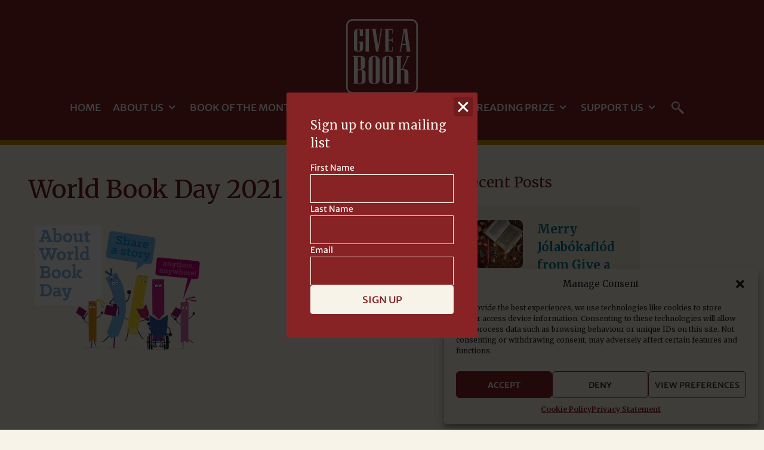

--- FILE ---
content_type: text/html; charset=UTF-8
request_url: https://giveabook.org.uk/2021/02/26/world-book-day-2021/all-about-world-book-day-mobile/
body_size: 16218
content:
<!doctype html>
<html lang="en-GB">
<head>
	<meta charset="UTF-8">
	<meta name="viewport" content="width=device-width, initial-scale=1">
	<meta name="theme-color" content="#A4292C">
  <link rel="profile" href="http://gmpg.org/xfn/11">
  <link rel="shortcut icon" href="https://giveabook.org.uk/wp-content/themes/give-a-book/assets/favicons/favicon.ico" />
  <link rel="apple-touch-icon" sizes="76x76" href="https://giveabook.org.uk/wp-content/themes/give-a-book/assets/favicons/76.png">
  <link rel="apple-touch-icon" sizes="120x120" href="https://giveabook.org.uk/wp-content/themes/give-a-book/assets/favicons/120.png">
  <link rel="apple-touch-icon" sizes="152x152" href="https://giveabook.org.uk/wp-content/themes/give-a-book/assets/favicons/152.png">

	<meta name='robots' content='index, follow, max-image-preview:large, max-snippet:-1, max-video-preview:-1' />
	<style>img:is([sizes="auto" i], [sizes^="auto," i]) { contain-intrinsic-size: 3000px 1500px }</style>
	
	<!-- This site is optimized with the Yoast SEO plugin v26.8 - https://yoast.com/product/yoast-seo-wordpress/ -->
	<title>World Book Day 2021 &#8226; Give a Book</title>
	<link rel="canonical" href="https://giveabook.org.uk/2021/02/26/world-book-day-2021/all-about-world-book-day-mobile/" />
	<meta property="og:locale" content="en_GB" />
	<meta property="og:type" content="article" />
	<meta property="og:title" content="World Book Day 2021 &#8226; Give a Book" />
	<meta property="og:url" content="https://giveabook.org.uk/2021/02/26/world-book-day-2021/all-about-world-book-day-mobile/" />
	<meta property="og:site_name" content="Give a Book" />
	<meta property="article:publisher" content="https://www.facebook.com/giveabook/?ref=aymt_homepage_panel&amp;amp%3bamp%3bamp%3bamp%3beid=ARAidP_EDJALM3rZUf1iyjEbij6tv9FbFDUpDOdV40gK_8NrDbXsjowPazj63WQ_zUum9kweIq3EaksB" />
	<meta property="article:modified_time" content="2021-02-26T11:54:56+00:00" />
	<meta property="og:image" content="https://giveabook.org.uk/2021/02/26/world-book-day-2021/all-about-world-book-day-mobile" />
	<meta property="og:image:width" content="960" />
	<meta property="og:image:height" content="768" />
	<meta property="og:image:type" content="image/png" />
	<meta name="twitter:card" content="summary_large_image" />
	<meta name="twitter:site" content="@giveabookorg" />
	<script type="application/ld+json" class="yoast-schema-graph">{"@context":"https://schema.org","@graph":[{"@type":"WebPage","@id":"https://giveabook.org.uk/2021/02/26/world-book-day-2021/all-about-world-book-day-mobile/","url":"https://giveabook.org.uk/2021/02/26/world-book-day-2021/all-about-world-book-day-mobile/","name":"World Book Day 2021 &#8226; Give a Book","isPartOf":{"@id":"https://giveabook.org.uk/#website"},"primaryImageOfPage":{"@id":"https://giveabook.org.uk/2021/02/26/world-book-day-2021/all-about-world-book-day-mobile/#primaryimage"},"image":{"@id":"https://giveabook.org.uk/2021/02/26/world-book-day-2021/all-about-world-book-day-mobile/#primaryimage"},"thumbnailUrl":"https://i0.wp.com/giveabook.org.uk/wp-content/uploads/2021/02/all-about-world-book-day-mobile.png?fit=960%2C768&ssl=1","datePublished":"2021-02-26T11:54:42+00:00","dateModified":"2021-02-26T11:54:56+00:00","breadcrumb":{"@id":"https://giveabook.org.uk/2021/02/26/world-book-day-2021/all-about-world-book-day-mobile/#breadcrumb"},"inLanguage":"en-GB","potentialAction":[{"@type":"ReadAction","target":["https://giveabook.org.uk/2021/02/26/world-book-day-2021/all-about-world-book-day-mobile/"]}]},{"@type":"ImageObject","inLanguage":"en-GB","@id":"https://giveabook.org.uk/2021/02/26/world-book-day-2021/all-about-world-book-day-mobile/#primaryimage","url":"https://i0.wp.com/giveabook.org.uk/wp-content/uploads/2021/02/all-about-world-book-day-mobile.png?fit=960%2C768&ssl=1","contentUrl":"https://i0.wp.com/giveabook.org.uk/wp-content/uploads/2021/02/all-about-world-book-day-mobile.png?fit=960%2C768&ssl=1"},{"@type":"BreadcrumbList","@id":"https://giveabook.org.uk/2021/02/26/world-book-day-2021/all-about-world-book-day-mobile/#breadcrumb","itemListElement":[{"@type":"ListItem","position":1,"name":"Home","item":"https://giveabook.org.uk/"},{"@type":"ListItem","position":2,"name":"World Book Day 2021","item":"https://giveabook.org.uk/2021/02/26/world-book-day-2021/"},{"@type":"ListItem","position":3,"name":"World Book Day 2021"}]},{"@type":"WebSite","@id":"https://giveabook.org.uk/#website","url":"https://giveabook.org.uk/","name":"Give a Book","description":"Because Reading Matters","publisher":{"@id":"https://giveabook.org.uk/#organization"},"potentialAction":[{"@type":"SearchAction","target":{"@type":"EntryPoint","urlTemplate":"https://giveabook.org.uk/?s={search_term_string}"},"query-input":{"@type":"PropertyValueSpecification","valueRequired":true,"valueName":"search_term_string"}}],"inLanguage":"en-GB"},{"@type":"Organization","@id":"https://giveabook.org.uk/#organization","name":"Give a Book","url":"https://giveabook.org.uk/","logo":{"@type":"ImageObject","inLanguage":"en-GB","@id":"https://giveabook.org.uk/#/schema/logo/image/","url":"https://i0.wp.com/giveabook.org.uk/wp-content/uploads/2019/05/GAB-logo.jpeg?fit=142%2C150&ssl=1","contentUrl":"https://i0.wp.com/giveabook.org.uk/wp-content/uploads/2019/05/GAB-logo.jpeg?fit=142%2C150&ssl=1","width":142,"height":150,"caption":"Give a Book"},"image":{"@id":"https://giveabook.org.uk/#/schema/logo/image/"},"sameAs":["https://www.facebook.com/giveabook/?ref=aymt_homepage_panel&amp;amp;amp;amp;eid=ARAidP_EDJALM3rZUf1iyjEbij6tv9FbFDUpDOdV40gK_8NrDbXsjowPazj63WQ_zUum9kweIq3EaksB","https://x.com/giveabookorg","https://www.instagram.com/giveabookorg/"]}]}</script>
	<!-- / Yoast SEO plugin. -->


<link rel='dns-prefetch' href='//stats.wp.com' />
<link rel='preconnect' href='//i0.wp.com' />
<link rel='preconnect' href='//c0.wp.com' />
<link rel="alternate" type="application/rss+xml" title="Give a Book &raquo; World Book Day 2021 Comments Feed" href="https://giveabook.org.uk/2021/02/26/world-book-day-2021/all-about-world-book-day-mobile/feed/" />
<script type="text/javascript">
/* <![CDATA[ */
window._wpemojiSettings = {"baseUrl":"https:\/\/s.w.org\/images\/core\/emoji\/16.0.1\/72x72\/","ext":".png","svgUrl":"https:\/\/s.w.org\/images\/core\/emoji\/16.0.1\/svg\/","svgExt":".svg","source":{"concatemoji":"https:\/\/giveabook.org.uk\/wp-includes\/js\/wp-emoji-release.min.js?ver=6.8.3"}};
/*! This file is auto-generated */
!function(s,n){var o,i,e;function c(e){try{var t={supportTests:e,timestamp:(new Date).valueOf()};sessionStorage.setItem(o,JSON.stringify(t))}catch(e){}}function p(e,t,n){e.clearRect(0,0,e.canvas.width,e.canvas.height),e.fillText(t,0,0);var t=new Uint32Array(e.getImageData(0,0,e.canvas.width,e.canvas.height).data),a=(e.clearRect(0,0,e.canvas.width,e.canvas.height),e.fillText(n,0,0),new Uint32Array(e.getImageData(0,0,e.canvas.width,e.canvas.height).data));return t.every(function(e,t){return e===a[t]})}function u(e,t){e.clearRect(0,0,e.canvas.width,e.canvas.height),e.fillText(t,0,0);for(var n=e.getImageData(16,16,1,1),a=0;a<n.data.length;a++)if(0!==n.data[a])return!1;return!0}function f(e,t,n,a){switch(t){case"flag":return n(e,"\ud83c\udff3\ufe0f\u200d\u26a7\ufe0f","\ud83c\udff3\ufe0f\u200b\u26a7\ufe0f")?!1:!n(e,"\ud83c\udde8\ud83c\uddf6","\ud83c\udde8\u200b\ud83c\uddf6")&&!n(e,"\ud83c\udff4\udb40\udc67\udb40\udc62\udb40\udc65\udb40\udc6e\udb40\udc67\udb40\udc7f","\ud83c\udff4\u200b\udb40\udc67\u200b\udb40\udc62\u200b\udb40\udc65\u200b\udb40\udc6e\u200b\udb40\udc67\u200b\udb40\udc7f");case"emoji":return!a(e,"\ud83e\udedf")}return!1}function g(e,t,n,a){var r="undefined"!=typeof WorkerGlobalScope&&self instanceof WorkerGlobalScope?new OffscreenCanvas(300,150):s.createElement("canvas"),o=r.getContext("2d",{willReadFrequently:!0}),i=(o.textBaseline="top",o.font="600 32px Arial",{});return e.forEach(function(e){i[e]=t(o,e,n,a)}),i}function t(e){var t=s.createElement("script");t.src=e,t.defer=!0,s.head.appendChild(t)}"undefined"!=typeof Promise&&(o="wpEmojiSettingsSupports",i=["flag","emoji"],n.supports={everything:!0,everythingExceptFlag:!0},e=new Promise(function(e){s.addEventListener("DOMContentLoaded",e,{once:!0})}),new Promise(function(t){var n=function(){try{var e=JSON.parse(sessionStorage.getItem(o));if("object"==typeof e&&"number"==typeof e.timestamp&&(new Date).valueOf()<e.timestamp+604800&&"object"==typeof e.supportTests)return e.supportTests}catch(e){}return null}();if(!n){if("undefined"!=typeof Worker&&"undefined"!=typeof OffscreenCanvas&&"undefined"!=typeof URL&&URL.createObjectURL&&"undefined"!=typeof Blob)try{var e="postMessage("+g.toString()+"("+[JSON.stringify(i),f.toString(),p.toString(),u.toString()].join(",")+"));",a=new Blob([e],{type:"text/javascript"}),r=new Worker(URL.createObjectURL(a),{name:"wpTestEmojiSupports"});return void(r.onmessage=function(e){c(n=e.data),r.terminate(),t(n)})}catch(e){}c(n=g(i,f,p,u))}t(n)}).then(function(e){for(var t in e)n.supports[t]=e[t],n.supports.everything=n.supports.everything&&n.supports[t],"flag"!==t&&(n.supports.everythingExceptFlag=n.supports.everythingExceptFlag&&n.supports[t]);n.supports.everythingExceptFlag=n.supports.everythingExceptFlag&&!n.supports.flag,n.DOMReady=!1,n.readyCallback=function(){n.DOMReady=!0}}).then(function(){return e}).then(function(){var e;n.supports.everything||(n.readyCallback(),(e=n.source||{}).concatemoji?t(e.concatemoji):e.wpemoji&&e.twemoji&&(t(e.twemoji),t(e.wpemoji)))}))}((window,document),window._wpemojiSettings);
/* ]]> */
</script>
<style id='wp-emoji-styles-inline-css' type='text/css'>

	img.wp-smiley, img.emoji {
		display: inline !important;
		border: none !important;
		box-shadow: none !important;
		height: 1em !important;
		width: 1em !important;
		margin: 0 0.07em !important;
		vertical-align: -0.1em !important;
		background: none !important;
		padding: 0 !important;
	}
</style>
<link rel='stylesheet' id='wp-block-library-css' href='https://c0.wp.com/c/6.8.3/wp-includes/css/dist/block-library/style.min.css' type='text/css' media='all' />
<style id='classic-theme-styles-inline-css' type='text/css'>
/*! This file is auto-generated */
.wp-block-button__link{color:#fff;background-color:#32373c;border-radius:9999px;box-shadow:none;text-decoration:none;padding:calc(.667em + 2px) calc(1.333em + 2px);font-size:1.125em}.wp-block-file__button{background:#32373c;color:#fff;text-decoration:none}
</style>
<link rel='stylesheet' id='mediaelement-css' href='https://c0.wp.com/c/6.8.3/wp-includes/js/mediaelement/mediaelementplayer-legacy.min.css' type='text/css' media='all' />
<link rel='stylesheet' id='wp-mediaelement-css' href='https://c0.wp.com/c/6.8.3/wp-includes/js/mediaelement/wp-mediaelement.min.css' type='text/css' media='all' />
<style id='jetpack-sharing-buttons-style-inline-css' type='text/css'>
.jetpack-sharing-buttons__services-list{display:flex;flex-direction:row;flex-wrap:wrap;gap:0;list-style-type:none;margin:5px;padding:0}.jetpack-sharing-buttons__services-list.has-small-icon-size{font-size:12px}.jetpack-sharing-buttons__services-list.has-normal-icon-size{font-size:16px}.jetpack-sharing-buttons__services-list.has-large-icon-size{font-size:24px}.jetpack-sharing-buttons__services-list.has-huge-icon-size{font-size:36px}@media print{.jetpack-sharing-buttons__services-list{display:none!important}}.editor-styles-wrapper .wp-block-jetpack-sharing-buttons{gap:0;padding-inline-start:0}ul.jetpack-sharing-buttons__services-list.has-background{padding:1.25em 2.375em}
</style>
<style id='global-styles-inline-css' type='text/css'>
:root{--wp--preset--aspect-ratio--square: 1;--wp--preset--aspect-ratio--4-3: 4/3;--wp--preset--aspect-ratio--3-4: 3/4;--wp--preset--aspect-ratio--3-2: 3/2;--wp--preset--aspect-ratio--2-3: 2/3;--wp--preset--aspect-ratio--16-9: 16/9;--wp--preset--aspect-ratio--9-16: 9/16;--wp--preset--color--black: #000000;--wp--preset--color--cyan-bluish-gray: #abb8c3;--wp--preset--color--white: #ffffff;--wp--preset--color--pale-pink: #f78da7;--wp--preset--color--vivid-red: #cf2e2e;--wp--preset--color--luminous-vivid-orange: #ff6900;--wp--preset--color--luminous-vivid-amber: #fcb900;--wp--preset--color--light-green-cyan: #7bdcb5;--wp--preset--color--vivid-green-cyan: #00d084;--wp--preset--color--pale-cyan-blue: #8ed1fc;--wp--preset--color--vivid-cyan-blue: #0693e3;--wp--preset--color--vivid-purple: #9b51e0;--wp--preset--gradient--vivid-cyan-blue-to-vivid-purple: linear-gradient(135deg,rgba(6,147,227,1) 0%,rgb(155,81,224) 100%);--wp--preset--gradient--light-green-cyan-to-vivid-green-cyan: linear-gradient(135deg,rgb(122,220,180) 0%,rgb(0,208,130) 100%);--wp--preset--gradient--luminous-vivid-amber-to-luminous-vivid-orange: linear-gradient(135deg,rgba(252,185,0,1) 0%,rgba(255,105,0,1) 100%);--wp--preset--gradient--luminous-vivid-orange-to-vivid-red: linear-gradient(135deg,rgba(255,105,0,1) 0%,rgb(207,46,46) 100%);--wp--preset--gradient--very-light-gray-to-cyan-bluish-gray: linear-gradient(135deg,rgb(238,238,238) 0%,rgb(169,184,195) 100%);--wp--preset--gradient--cool-to-warm-spectrum: linear-gradient(135deg,rgb(74,234,220) 0%,rgb(151,120,209) 20%,rgb(207,42,186) 40%,rgb(238,44,130) 60%,rgb(251,105,98) 80%,rgb(254,248,76) 100%);--wp--preset--gradient--blush-light-purple: linear-gradient(135deg,rgb(255,206,236) 0%,rgb(152,150,240) 100%);--wp--preset--gradient--blush-bordeaux: linear-gradient(135deg,rgb(254,205,165) 0%,rgb(254,45,45) 50%,rgb(107,0,62) 100%);--wp--preset--gradient--luminous-dusk: linear-gradient(135deg,rgb(255,203,112) 0%,rgb(199,81,192) 50%,rgb(65,88,208) 100%);--wp--preset--gradient--pale-ocean: linear-gradient(135deg,rgb(255,245,203) 0%,rgb(182,227,212) 50%,rgb(51,167,181) 100%);--wp--preset--gradient--electric-grass: linear-gradient(135deg,rgb(202,248,128) 0%,rgb(113,206,126) 100%);--wp--preset--gradient--midnight: linear-gradient(135deg,rgb(2,3,129) 0%,rgb(40,116,252) 100%);--wp--preset--font-size--small: 13px;--wp--preset--font-size--medium: 20px;--wp--preset--font-size--large: 36px;--wp--preset--font-size--x-large: 42px;--wp--preset--spacing--20: 0.44rem;--wp--preset--spacing--30: 0.67rem;--wp--preset--spacing--40: 1rem;--wp--preset--spacing--50: 1.5rem;--wp--preset--spacing--60: 2.25rem;--wp--preset--spacing--70: 3.38rem;--wp--preset--spacing--80: 5.06rem;--wp--preset--shadow--natural: 6px 6px 9px rgba(0, 0, 0, 0.2);--wp--preset--shadow--deep: 12px 12px 50px rgba(0, 0, 0, 0.4);--wp--preset--shadow--sharp: 6px 6px 0px rgba(0, 0, 0, 0.2);--wp--preset--shadow--outlined: 6px 6px 0px -3px rgba(255, 255, 255, 1), 6px 6px rgba(0, 0, 0, 1);--wp--preset--shadow--crisp: 6px 6px 0px rgba(0, 0, 0, 1);}:where(.is-layout-flex){gap: 0.5em;}:where(.is-layout-grid){gap: 0.5em;}body .is-layout-flex{display: flex;}.is-layout-flex{flex-wrap: wrap;align-items: center;}.is-layout-flex > :is(*, div){margin: 0;}body .is-layout-grid{display: grid;}.is-layout-grid > :is(*, div){margin: 0;}:where(.wp-block-columns.is-layout-flex){gap: 2em;}:where(.wp-block-columns.is-layout-grid){gap: 2em;}:where(.wp-block-post-template.is-layout-flex){gap: 1.25em;}:where(.wp-block-post-template.is-layout-grid){gap: 1.25em;}.has-black-color{color: var(--wp--preset--color--black) !important;}.has-cyan-bluish-gray-color{color: var(--wp--preset--color--cyan-bluish-gray) !important;}.has-white-color{color: var(--wp--preset--color--white) !important;}.has-pale-pink-color{color: var(--wp--preset--color--pale-pink) !important;}.has-vivid-red-color{color: var(--wp--preset--color--vivid-red) !important;}.has-luminous-vivid-orange-color{color: var(--wp--preset--color--luminous-vivid-orange) !important;}.has-luminous-vivid-amber-color{color: var(--wp--preset--color--luminous-vivid-amber) !important;}.has-light-green-cyan-color{color: var(--wp--preset--color--light-green-cyan) !important;}.has-vivid-green-cyan-color{color: var(--wp--preset--color--vivid-green-cyan) !important;}.has-pale-cyan-blue-color{color: var(--wp--preset--color--pale-cyan-blue) !important;}.has-vivid-cyan-blue-color{color: var(--wp--preset--color--vivid-cyan-blue) !important;}.has-vivid-purple-color{color: var(--wp--preset--color--vivid-purple) !important;}.has-black-background-color{background-color: var(--wp--preset--color--black) !important;}.has-cyan-bluish-gray-background-color{background-color: var(--wp--preset--color--cyan-bluish-gray) !important;}.has-white-background-color{background-color: var(--wp--preset--color--white) !important;}.has-pale-pink-background-color{background-color: var(--wp--preset--color--pale-pink) !important;}.has-vivid-red-background-color{background-color: var(--wp--preset--color--vivid-red) !important;}.has-luminous-vivid-orange-background-color{background-color: var(--wp--preset--color--luminous-vivid-orange) !important;}.has-luminous-vivid-amber-background-color{background-color: var(--wp--preset--color--luminous-vivid-amber) !important;}.has-light-green-cyan-background-color{background-color: var(--wp--preset--color--light-green-cyan) !important;}.has-vivid-green-cyan-background-color{background-color: var(--wp--preset--color--vivid-green-cyan) !important;}.has-pale-cyan-blue-background-color{background-color: var(--wp--preset--color--pale-cyan-blue) !important;}.has-vivid-cyan-blue-background-color{background-color: var(--wp--preset--color--vivid-cyan-blue) !important;}.has-vivid-purple-background-color{background-color: var(--wp--preset--color--vivid-purple) !important;}.has-black-border-color{border-color: var(--wp--preset--color--black) !important;}.has-cyan-bluish-gray-border-color{border-color: var(--wp--preset--color--cyan-bluish-gray) !important;}.has-white-border-color{border-color: var(--wp--preset--color--white) !important;}.has-pale-pink-border-color{border-color: var(--wp--preset--color--pale-pink) !important;}.has-vivid-red-border-color{border-color: var(--wp--preset--color--vivid-red) !important;}.has-luminous-vivid-orange-border-color{border-color: var(--wp--preset--color--luminous-vivid-orange) !important;}.has-luminous-vivid-amber-border-color{border-color: var(--wp--preset--color--luminous-vivid-amber) !important;}.has-light-green-cyan-border-color{border-color: var(--wp--preset--color--light-green-cyan) !important;}.has-vivid-green-cyan-border-color{border-color: var(--wp--preset--color--vivid-green-cyan) !important;}.has-pale-cyan-blue-border-color{border-color: var(--wp--preset--color--pale-cyan-blue) !important;}.has-vivid-cyan-blue-border-color{border-color: var(--wp--preset--color--vivid-cyan-blue) !important;}.has-vivid-purple-border-color{border-color: var(--wp--preset--color--vivid-purple) !important;}.has-vivid-cyan-blue-to-vivid-purple-gradient-background{background: var(--wp--preset--gradient--vivid-cyan-blue-to-vivid-purple) !important;}.has-light-green-cyan-to-vivid-green-cyan-gradient-background{background: var(--wp--preset--gradient--light-green-cyan-to-vivid-green-cyan) !important;}.has-luminous-vivid-amber-to-luminous-vivid-orange-gradient-background{background: var(--wp--preset--gradient--luminous-vivid-amber-to-luminous-vivid-orange) !important;}.has-luminous-vivid-orange-to-vivid-red-gradient-background{background: var(--wp--preset--gradient--luminous-vivid-orange-to-vivid-red) !important;}.has-very-light-gray-to-cyan-bluish-gray-gradient-background{background: var(--wp--preset--gradient--very-light-gray-to-cyan-bluish-gray) !important;}.has-cool-to-warm-spectrum-gradient-background{background: var(--wp--preset--gradient--cool-to-warm-spectrum) !important;}.has-blush-light-purple-gradient-background{background: var(--wp--preset--gradient--blush-light-purple) !important;}.has-blush-bordeaux-gradient-background{background: var(--wp--preset--gradient--blush-bordeaux) !important;}.has-luminous-dusk-gradient-background{background: var(--wp--preset--gradient--luminous-dusk) !important;}.has-pale-ocean-gradient-background{background: var(--wp--preset--gradient--pale-ocean) !important;}.has-electric-grass-gradient-background{background: var(--wp--preset--gradient--electric-grass) !important;}.has-midnight-gradient-background{background: var(--wp--preset--gradient--midnight) !important;}.has-small-font-size{font-size: var(--wp--preset--font-size--small) !important;}.has-medium-font-size{font-size: var(--wp--preset--font-size--medium) !important;}.has-large-font-size{font-size: var(--wp--preset--font-size--large) !important;}.has-x-large-font-size{font-size: var(--wp--preset--font-size--x-large) !important;}
:where(.wp-block-post-template.is-layout-flex){gap: 1.25em;}:where(.wp-block-post-template.is-layout-grid){gap: 1.25em;}
:where(.wp-block-columns.is-layout-flex){gap: 2em;}:where(.wp-block-columns.is-layout-grid){gap: 2em;}
:root :where(.wp-block-pullquote){font-size: 1.5em;line-height: 1.6;}
</style>
<link rel='stylesheet' id='cmplz-general-css' href='https://giveabook.org.uk/wp-content/plugins/complianz-gdpr/assets/css/cookieblocker.min.css?ver=1745401681' type='text/css' media='all' />
<link rel='stylesheet' id='give-a-book-style-css' href='https://giveabook.org.uk/wp-content/themes/give-a-book/style.css?ver=1.1.2' type='text/css' media='all' />
<link rel='stylesheet' id='dflip-style-css' href='https://giveabook.org.uk/wp-content/plugins/3d-flipbook-dflip-lite/assets/css/dflip.min.css?ver=2.4.20' type='text/css' media='all' />
<script type="text/javascript" src="https://c0.wp.com/c/6.8.3/wp-includes/js/jquery/jquery.min.js" id="jquery-core-js"></script>
<script type="text/javascript" src="https://c0.wp.com/c/6.8.3/wp-includes/js/jquery/jquery-migrate.min.js" id="jquery-migrate-js"></script>
<script type="text/javascript" src="https://giveabook.org.uk/wp-content/themes/give-a-book/scripts/main.js?ver=6.8.3" id="main_script-js"></script>
<script type="text/javascript" src="https://giveabook.org.uk/wp-content/themes/give-a-book/scripts/js-cookie.js?ver=6.8.3" id="cookie_script-js"></script>
<link rel="https://api.w.org/" href="https://giveabook.org.uk/wp-json/" /><link rel="alternate" title="JSON" type="application/json" href="https://giveabook.org.uk/wp-json/wp/v2/media/7647" /><link rel="EditURI" type="application/rsd+xml" title="RSD" href="https://giveabook.org.uk/xmlrpc.php?rsd" />
<meta name="generator" content="WordPress 6.8.3" />
<link rel='shortlink' href='https://giveabook.org.uk/?p=7647' />
<link rel="alternate" title="oEmbed (JSON)" type="application/json+oembed" href="https://giveabook.org.uk/wp-json/oembed/1.0/embed?url=https%3A%2F%2Fgiveabook.org.uk%2F2021%2F02%2F26%2Fworld-book-day-2021%2Fall-about-world-book-day-mobile%2F" />
<link rel="alternate" title="oEmbed (XML)" type="text/xml+oembed" href="https://giveabook.org.uk/wp-json/oembed/1.0/embed?url=https%3A%2F%2Fgiveabook.org.uk%2F2021%2F02%2F26%2Fworld-book-day-2021%2Fall-about-world-book-day-mobile%2F&#038;format=xml" />

		<!-- GA Google Analytics @ https://m0n.co/ga -->
		<script type="text/plain" data-service="google-analytics" data-category="statistics" async data-cmplz-src="https://www.googletagmanager.com/gtag/js?id=G-RNYEQJ0ELV"></script>
		<script>
			window.dataLayer = window.dataLayer || [];
			function gtag(){dataLayer.push(arguments);}
			gtag('js', new Date());
			gtag('config', 'G-RNYEQJ0ELV');
		</script>

		<style>img#wpstats{display:none}</style>
					<style>.cmplz-hidden {
					display: none !important;
				}</style><link rel="icon" href="https://i0.wp.com/giveabook.org.uk/wp-content/uploads/2023/02/cropped-GAB-Logo-Square-round-corners.png?fit=32%2C32&#038;ssl=1" sizes="32x32" />
<link rel="icon" href="https://i0.wp.com/giveabook.org.uk/wp-content/uploads/2023/02/cropped-GAB-Logo-Square-round-corners.png?fit=192%2C192&#038;ssl=1" sizes="192x192" />
<link rel="apple-touch-icon" href="https://i0.wp.com/giveabook.org.uk/wp-content/uploads/2023/02/cropped-GAB-Logo-Square-round-corners.png?fit=180%2C180&#038;ssl=1" />
<meta name="msapplication-TileImage" content="https://i0.wp.com/giveabook.org.uk/wp-content/uploads/2023/02/cropped-GAB-Logo-Square-round-corners.png?fit=270%2C270&#038;ssl=1" />
</head>

<body data-cmplz=1 class="attachment wp-singular attachment-template-default single single-attachment postid-7647 attachmentid-7647 attachment-png wp-theme-give-a-book modula-best-grid-gallery">
	<script>!function(e,t){if(!e.getElementById(t)){var c=e.createElement("script");c.id=t,c.src="https://static.beaconproducts.co.uk/js-sdk/production/beaconcrm.min.js",e.getElementsByTagName("head")[0].appendChild(c)}}(document,"beacon-js-sdk")</script> 
	<header class="header">
		<a class="header__logo" href="https://giveabook.org.uk/" rel="home">
			<svg version="1.1" id="Layer_1" xmlns="http://www.w3.org/2000/svg" xmlns:xlink="http://www.w3.org/1999/xlink" x="0px" y="0px" viewBox="0 0 90 94" style="enable-background:new 0 0 90 94;" xml:space="preserve">
	<g>
		<polygon class="gab-logo" points="58.3,35.4 57.7,35.4 57.7,39.7 53.2,39.7 53.2,27.1 57.7,27.1 57.7,29.6 58.3,29.6 58.3,23.3
			57.7,23.3 57.7,25.8 53.2,25.8 53.2,13.7 57.7,13.7 57.7,18 58.3,18 58.3,12.5 48.1,12.5 48.1,13.1 49.2,13.1 49.2,40.3 48.1,40.3
			48.1,40.9 58.3,40.9 	"/>
		<path class="gab-logo" d="M11.3,40.3c0.9,0.6,2.2,0.9,4.1,0.9c3.8,0,5.7-1.6,5.7-4.7v-8.1h-5.8v1.3h1.7v8.8c0,1.4-0.5,2.1-1.6,2.1
			c-1,0-1.5-0.7-1.5-2.1V15c0-1.5,0.6-2.2,1.7-2.2c1,0,1.5,0.7,1.5,2.2v6.1H21v-8.6h-0.7v1.8c-1.2-1.3-2.7-2-4.5-2
			c-4.1,0-6.1,1.7-6.1,5.2v19.1C9.7,38.3,10.2,39.5,11.3,40.3z"/>
		<polygon class="gab-logo" points="29.5,40.3 28.5,40.3 28.5,13.1 29.5,13.1 29.5,12.5 23.4,12.5 23.4,13.1 24.4,13.1 24.4,40.3
			23.4,40.3 23.4,40.9 29.5,40.9 	"/>
		<polygon class="gab-logo" points="45.8,12.5 42.5,12.5 42.5,13.1 43.5,13.1 40.2,34 37,13.1 38,13.1 38,12.5 32,12.5 32,13.1 32.9,13.1
			37.5,40.9 40.3,40.9 44.8,13.1 45.8,13.1 	"/>
		<path class="gab-logo" d="M80.5,40.3l-4.1-27.2h1.1v-0.6h-6.3v0.6h1l-4.7,27.2h-0.9v0.6h3.2v-0.6h-1l1.4-7.9h5l1,7.9h-0.9v0.6h6.1v-0.6
			H80.5z M70.4,31.3l2.5-15.5L75,31.3H70.4z"/>
		<path class="gab-logo" d="M21.3,64c-0.7-0.2-1.1-0.3-1.1-0.4c0,0,0.2-0.1,0.7-0.3c0.6-0.3,1.1-0.7,1.7-1.2c0.4-0.4,0.7-1,0.9-1.7
			c0.1-0.3,0.1-0.6,0.1-1V51c0-1.3-0.5-2.4-1.4-3.3c-0.8-0.8-1.9-1.2-3.2-1.2H8.5v0.8h1.2v33.3H8.5v0.8h10.8c2,0,3.5-0.6,4.3-1.7
			c0.6-0.8,0.8-1.9,0.8-3.4v-7.8c0-1.4-0.4-2.5-1.1-3.3C22.8,64.7,22.1,64.3,21.3,64z M14.7,47.3h2.1c0.8,0,1.3,0.1,1.4,0.4
			c0.2,0.2,0.2,0.8,0.2,1.7v12.3c0,0.7-0.1,1.1-0.2,1.3c-0.2,0.3-0.5,0.4-1,0.4h-2.6V47.3z M19.5,78.5c0,0.7-0.2,1.3-0.7,1.7
			c-0.3,0.3-0.8,0.4-1.4,0.4h-2.7V64.3h3.1c0.5,0,0.8,0.1,1.1,0.2c0.4,0.3,0.6,0.8,0.6,1.6V78.5z"/>
		<path class="gab-logo" d="M75.8,47.3H77l-7,15.8h-1.3V47.3h1.2v-0.8h-7.4v0.8h1.2v33.3h-1.2v0.8h6.2V63.9h2c0.8,0,1.4,0.2,1.8,0.5
			s0.6,1.4,0.6,3v13.9h6.2v-0.8h-1.2V67.8c0-1.5-0.3-2.6-0.9-3.2c-0.9-1-2.2-1.4-4-1.4h-2l7.1-15.8h1.2v-0.8h-3.9V47.3z"/>
		<path class="gab-logo" d="M57.3,47.9c-1.2-1.1-2.8-1.6-4.9-1.6c-4.7,0-7.1,2.1-7.1,6.3V76c0,2.2,0.6,3.7,1.9,4.6c1.1,0.8,2.7,1.2,5,1.2
			c4.7,0,7-1.9,7-5.7V52.6C59.2,50.6,58.6,49,57.3,47.9z M54.2,78.5c0,1.7-0.7,2.6-2,2.6c-1.3,0-1.9-0.9-1.9-2.6V49.6
			c0-1.8,0.7-2.7,2.1-2.7c1.2,0,1.8,0.9,1.8,2.7V78.5z"/>
		<path class="gab-logo" d="M40.2,47.9c-1.2-1.1-2.8-1.6-4.9-1.6c-4.7,0-7.1,2.1-7.1,6.3V76c0,2.2,0.6,3.7,1.9,4.6c1.1,0.8,2.7,1.2,5,1.2
			c4.7,0,7-1.9,7-5.7V52.6C42.1,50.6,41.5,49,40.2,47.9z M37.1,78.5c0,1.7-0.7,2.6-2,2.6c-1.3,0-1.9-0.9-1.9-2.6V49.6
			c0-1.8,0.7-2.7,2.1-2.7c1.2,0,1.8,0.9,1.8,2.7V78.5z"/>
	</g>
	<g>
		<path class="gab-logo" d="M82,2c3.3,0,6,2.7,6,6v78c0,3.3-2.7,6-6,6H8c-3.3,0-6-2.7-6-6V8c0-3.3,2.7-6,6-6H82 M82,0H8C3.6,0,0,3.6,0,8
			v78c0,4.4,3.6,8,8,8h74c4.4,0,8-3.6,8-8V8C90,3.6,86.4,0,82,0L82,0z"/>
	</g>
</svg>
			<span class="screen_reader_text">Give a Book</span>
		</a>
		<nav class="header__menu">
			<ul id="menu-main-nav" class="menu"><li id="menu-item-27" class="menu-item menu-item-type-post_type menu-item-object-page menu-item-home menu-item-27"><a href="https://giveabook.org.uk/">Home</a></li>
<li id="menu-item-4153" class="menu-item menu-item-type-post_type menu-item-object-page menu-item-has-children menu-item-4153"><a href="https://giveabook.org.uk/about-us/">About Us</a>
<ul class="sub-menu">
	<li id="menu-item-3809" class="menu-item menu-item-type-post_type menu-item-object-page menu-item-3809"><a href="https://giveabook.org.uk/about-us/who-we-are/">Who We Are</a></li>
	<li id="menu-item-11168" class="menu-item menu-item-type-post_type menu-item-object-page menu-item-11168"><a href="https://giveabook.org.uk/ambassadors/">Ambassadors</a></li>
	<li id="menu-item-3807" class="menu-item menu-item-type-post_type menu-item-object-page menu-item-3807"><a href="https://giveabook.org.uk/about-us/our-supporters/">Our Supporters</a></li>
	<li id="menu-item-4137" class="menu-item menu-item-type-post_type menu-item-object-page menu-item-4137"><a href="https://giveabook.org.uk/simon-gray/">Simon Gray</a></li>
</ul>
</li>
<li id="menu-item-32" class="menu-item menu-item-type-post_type_archive menu-item-object-book menu-item-32"><a href="https://giveabook.org.uk/books/">Book of the Month</a></li>
<li id="menu-item-10361" class="menu-item menu-item-type-post_type menu-item-object-page menu-item-has-children menu-item-10361"><a href="https://giveabook.org.uk/projects/">Projects</a>
<ul class="sub-menu">
	<li id="menu-item-29" class="menu-item menu-item-type-taxonomy menu-item-object-projects menu-item-29"><a href="https://giveabook.org.uk/projects/projects-for-prisons/">Projects for Prisons</a></li>
	<li id="menu-item-28" class="menu-item menu-item-type-taxonomy menu-item-object-projects menu-item-28"><a href="https://giveabook.org.uk/projects/projectsforschools/">Projects for Schools</a></li>
	<li id="menu-item-30" class="menu-item menu-item-type-taxonomy menu-item-object-projects menu-item-30"><a href="https://giveabook.org.uk/projects/partnerprojects/">Partner Projects</a></li>
</ul>
</li>
<li id="menu-item-8789" class="menu-item menu-item-type-post_type menu-item-object-page menu-item-has-children menu-item-8789"><a href="https://giveabook.org.uk/the-pleasure-of-reading-prize/">The Pleasure of Reading Prize</a>
<ul class="sub-menu">
	<li id="menu-item-10834" class="menu-item menu-item-type-post_type menu-item-object-page menu-item-10834"><a href="https://giveabook.org.uk/the-pleasure-of-reading-prize/winner-2025-robert-harris/">2025: Robert Harris</a></li>
	<li id="menu-item-10281" class="menu-item menu-item-type-post_type menu-item-object-page menu-item-10281"><a href="https://giveabook.org.uk/the-pleasure-of-reading-prize/winner-2024-adam-nicolson/">2024: Adam Nicolson</a></li>
	<li id="menu-item-9583" class="menu-item menu-item-type-post_type menu-item-object-page menu-item-9583"><a href="https://giveabook.org.uk/sebastian-barry-wins-the-pleasure-of-reading-prize-2023/">2023: Sebastian Barry</a></li>
	<li id="menu-item-8790" class="menu-item menu-item-type-post_type menu-item-object-page menu-item-8790"><a href="https://giveabook.org.uk/edna-obrien-2022/">2022: Edna O&#8217;Brien</a></li>
	<li id="menu-item-8791" class="menu-item menu-item-type-post_type menu-item-object-page menu-item-8791"><a href="https://giveabook.org.uk/the-pleasure-of-reading-prize/ali-smith-2021/">2021: Ali Smith</a></li>
</ul>
</li>
<li id="menu-item-4378" class="menu-item menu-item-type-post_type menu-item-object-page menu-item-has-children menu-item-4378"><a href="https://giveabook.org.uk/support-us/">Support Us</a>
<ul class="sub-menu">
	<li id="menu-item-11199" class="menu-item menu-item-type-post_type menu-item-object-page menu-item-11199"><a href="https://giveabook.org.uk/make-a-donation/">Make a Donation</a></li>
	<li id="menu-item-11010" class="menu-item menu-item-type-post_type menu-item-object-page menu-item-11010"><a href="https://giveabook.org.uk/support-us/leave-a-legacy/">Leave a Legacy</a></li>
	<li id="menu-item-3896" class="menu-item menu-item-type-post_type menu-item-object-page menu-item-3896"><a href="https://giveabook.org.uk/volunteer/">Volunteer</a></li>
	<li id="menu-item-8667" class="menu-item menu-item-type-post_type menu-item-object-page menu-item-8667"><a href="https://giveabook.org.uk/shop/">Shop</a></li>
	<li id="menu-item-3901" class="menu-item menu-item-type-post_type menu-item-object-page menu-item-3901"><a href="https://giveabook.org.uk/contact-us/">Contact Us</a></li>
	<li id="menu-item-4868" class="menu-item menu-item-type-post_type_archive menu-item-object-report menu-item-4868"><a href="https://giveabook.org.uk/research/">Research</a></li>
	<li id="menu-item-11088" class="menu-item menu-item-type-post_type menu-item-object-page menu-item-11088"><a href="https://giveabook.org.uk/support-us/careers/">Careers</a></li>
</ul>
</li>
</ul>		</nav>
	</header>

<div class="layout">
	<main class="layout__main">
		<div class="editor">
			<h1 class="page-title">World Book Day 2021</h1>
							<p class="attachment"><a href="https://i0.wp.com/giveabook.org.uk/wp-content/uploads/2021/02/all-about-world-book-day-mobile.png?ssl=1"><img fetchpriority="high" decoding="async" width="300" height="240" src="https://i0.wp.com/giveabook.org.uk/wp-content/uploads/2021/02/all-about-world-book-day-mobile.png?fit=300%2C240&amp;ssl=1" class="attachment-medium size-medium" alt="World Book Day 2021" srcset="https://i0.wp.com/giveabook.org.uk/wp-content/uploads/2021/02/all-about-world-book-day-mobile.png?w=960&amp;ssl=1 960w, https://i0.wp.com/giveabook.org.uk/wp-content/uploads/2021/02/all-about-world-book-day-mobile.png?resize=300%2C240&amp;ssl=1 300w, https://i0.wp.com/giveabook.org.uk/wp-content/uploads/2021/02/all-about-world-book-day-mobile.png?resize=768%2C614&amp;ssl=1 768w, https://i0.wp.com/giveabook.org.uk/wp-content/uploads/2021/02/all-about-world-book-day-mobile.png?resize=800%2C640&amp;ssl=1 800w" sizes="(max-width: 300px) 100vw, 300px" /></a></p>
					</div>
			</main>
	<aside class="layout__side">
				<!-- Recent Posts -->
		<h2>Recent Posts</h2>

					<article class="card card--mini">
  <img width="150" height="150" src="https://i0.wp.com/giveabook.org.uk/wp-content/uploads/2024/12/sabina-sturzu-lFxoe_hGgA4-unsplash-scaled.jpg?resize=150%2C150&amp;ssl=1" class="card__image wp-post-image" alt="Book and Christmas decorations" decoding="async" loading="lazy" srcset="https://i0.wp.com/giveabook.org.uk/wp-content/uploads/2024/12/sabina-sturzu-lFxoe_hGgA4-unsplash-scaled.jpg?resize=150%2C150&amp;ssl=1 150w, https://i0.wp.com/giveabook.org.uk/wp-content/uploads/2024/12/sabina-sturzu-lFxoe_hGgA4-unsplash-scaled.jpg?resize=800%2C800&amp;ssl=1 800w, https://i0.wp.com/giveabook.org.uk/wp-content/uploads/2024/12/sabina-sturzu-lFxoe_hGgA4-unsplash-scaled.jpg?resize=400%2C400&amp;ssl=1 400w, https://i0.wp.com/giveabook.org.uk/wp-content/uploads/2024/12/sabina-sturzu-lFxoe_hGgA4-unsplash-scaled.jpg?resize=80%2C80&amp;ssl=1 80w, https://i0.wp.com/giveabook.org.uk/wp-content/uploads/2024/12/sabina-sturzu-lFxoe_hGgA4-unsplash-scaled.jpg?zoom=2&amp;resize=150%2C150&amp;ssl=1 300w, https://i0.wp.com/giveabook.org.uk/wp-content/uploads/2024/12/sabina-sturzu-lFxoe_hGgA4-unsplash-scaled.jpg?zoom=3&amp;resize=150%2C150&amp;ssl=1 450w" sizes="auto, (max-width: 150px) 100vw, 150px" />  <div class="card__text">
    <h3><a href="https://giveabook.org.uk/2025/12/20/merry-jolabokaflod-from-give-a-book/">Merry Jólabókaflód from Give a Book!</a></h3>
  </div>
</article>
					<article class="card card--mini">
  <img width="150" height="150" src="https://i0.wp.com/giveabook.org.uk/wp-content/uploads/2025/09/Untitled-design-24.jpeg?resize=150%2C150&amp;ssl=1" class="card__image wp-post-image" alt="" decoding="async" loading="lazy" srcset="https://i0.wp.com/giveabook.org.uk/wp-content/uploads/2025/09/Untitled-design-24.jpeg?resize=150%2C150&amp;ssl=1 150w, https://i0.wp.com/giveabook.org.uk/wp-content/uploads/2025/09/Untitled-design-24.jpeg?resize=800%2C800&amp;ssl=1 800w, https://i0.wp.com/giveabook.org.uk/wp-content/uploads/2025/09/Untitled-design-24.jpeg?resize=400%2C400&amp;ssl=1 400w, https://i0.wp.com/giveabook.org.uk/wp-content/uploads/2025/09/Untitled-design-24.jpeg?resize=80%2C80&amp;ssl=1 80w, https://i0.wp.com/giveabook.org.uk/wp-content/uploads/2025/09/Untitled-design-24.jpeg?zoom=2&amp;resize=150%2C150&amp;ssl=1 300w, https://i0.wp.com/giveabook.org.uk/wp-content/uploads/2025/09/Untitled-design-24.jpeg?zoom=3&amp;resize=150%2C150&amp;ssl=1 450w" sizes="auto, (max-width: 150px) 100vw, 150px" />  <div class="card__text">
    <h3><a href="https://giveabook.org.uk/2025/09/10/robert-harris-visits-hmp-wormwood-scrubs/">Robert Harris Visits HMP Wormwood Scrubs</a></h3>
  </div>
</article>
					<article class="card card--mini">
  <img width="150" height="150" src="https://i0.wp.com/giveabook.org.uk/wp-content/uploads/2025/08/IMG_2091-1-scaled.jpg?resize=150%2C150&amp;ssl=1" class="card__image wp-post-image" alt="" decoding="async" loading="lazy" srcset="https://i0.wp.com/giveabook.org.uk/wp-content/uploads/2025/08/IMG_2091-1-scaled.jpg?resize=150%2C150&amp;ssl=1 150w, https://i0.wp.com/giveabook.org.uk/wp-content/uploads/2025/08/IMG_2091-1-scaled.jpg?resize=800%2C800&amp;ssl=1 800w, https://i0.wp.com/giveabook.org.uk/wp-content/uploads/2025/08/IMG_2091-1-scaled.jpg?resize=400%2C400&amp;ssl=1 400w, https://i0.wp.com/giveabook.org.uk/wp-content/uploads/2025/08/IMG_2091-1-scaled.jpg?resize=80%2C80&amp;ssl=1 80w, https://i0.wp.com/giveabook.org.uk/wp-content/uploads/2025/08/IMG_2091-1-scaled.jpg?zoom=2&amp;resize=150%2C150&amp;ssl=1 300w, https://i0.wp.com/giveabook.org.uk/wp-content/uploads/2025/08/IMG_2091-1-scaled.jpg?zoom=3&amp;resize=150%2C150&amp;ssl=1 450w" sizes="auto, (max-width: 150px) 100vw, 150px" />  <div class="card__text">
    <h3><a href="https://giveabook.org.uk/2025/08/06/reflections-from-an-moj-volunteer/">Reflections from an MoJ volunteer</a></h3>
  </div>
</article>
		
		<!-- Stat blocks -->
		  <!-- Stat block 1 -->
    <!-- Stat block 2 -->
  	</aside>
</div>


		<nav class="breadcrumbs"><span><span><a href="https://giveabook.org.uk/">Home</a></span> • <span><a href="https://giveabook.org.uk/2021/02/26/world-book-day-2021/">World Book Day 2021</a></span> • <span class="breadcrumb_last" aria-current="page">World Book Day 2021</span></span></nav>
		<footer class="footer">
			<div class="footer__content footer__content--flex">
				<nav class="socials">
					<ul>
						<li><a href="https://uk.linkedin.com/company/give-a-book" target="_blank"><svg width="48" height="48" viewBox="0 0 48 48" fill="none" xmlns="http://www.w3.org/2000/svg">
<g clip-path="url(#clip0_83_90)">
<path d="M37.6313 8H10.3625C9.05625 8 8 9.03125 8 10.3063V37.6875C8 38.9625 9.05625 40 10.3625 40H37.6313C38.9375 40 40 38.9625 40 37.6938V10.3063C40 9.03125 38.9375 8 37.6313 8ZM17.4937 35.2687H12.7438V19.9937H17.4937V35.2687ZM15.1188 17.9125C13.5938 17.9125 12.3625 16.6812 12.3625 15.1625C12.3625 13.6438 13.5938 12.4125 15.1188 12.4125C16.6375 12.4125 17.8687 13.6438 17.8687 15.1625C17.8687 16.675 16.6375 17.9125 15.1188 17.9125ZM35.2687 35.2687H30.525V27.8438C30.525 26.075 30.4937 23.7937 28.0562 23.7937C25.5875 23.7937 25.2125 25.725 25.2125 27.7188V35.2687H20.475V19.9937H25.025V22.0813H25.0875C25.7187 20.8813 27.2688 19.6125 29.575 19.6125C34.3813 19.6125 35.2687 22.775 35.2687 26.8875V35.2687V35.2687Z" fill="#872225"/>
</g>
<defs>
<clipPath id="clip0_83_90">
<rect width="32" height="32" fill="white" transform="translate(8 8)"/>
</clipPath>
</defs>
</svg></a></li>
						<li><a href="https://www.facebook.com/giveabook" target="_blank"><svg width="48" height="48" viewBox="0 0 48 48" fill="none" xmlns="http://www.w3.org/2000/svg">
<g clip-path="url(#clip0_83_92)">
<path d="M24 8C15.1635 8 8 15.1635 8 24C8 31.5034 13.1661 37.7997 20.135 39.529V28.8896H16.8358V24H20.135V21.8931C20.135 16.4474 22.5997 13.9232 27.9462 13.9232C28.96 13.9232 30.7091 14.1222 31.4246 14.3206V18.7526C31.047 18.713 30.391 18.6931 29.5763 18.6931C26.953 18.6931 25.9392 19.687 25.9392 22.2707V24H31.1654L30.2675 28.8896H25.9392V39.8829C33.8618 38.9261 40.0006 32.1805 40.0006 24C40 15.1635 32.8365 8 24 8Z" fill="#872225"/>
</g>
<defs>
<clipPath id="clip0_83_92">
<rect width="32" height="32" fill="white" transform="translate(8 8)"/>
</clipPath>
</defs>
</svg></a></li>
						<li><a href="https://bsky.app/profile/giveabookorg.bsky.social" target="_blank"><svg width="48" height="48" viewBox="0 0 48 48" fill="none" xmlns="http://www.w3.org/2000/svg">
  <path d="M15.37 11.0193C19.2678 13.9522 23.461 19.8983 25 23.0892V31.5171C25 31.3378 24.9309 31.5405 24.7822 31.9772C23.9789 34.3418 20.8414 43.5706 13.6668 36.1928C9.88912 32.3083 11.638 28.4239 18.5145 27.2511C14.5806 27.9219 10.1579 26.8133 8.94456 22.4672C8.595 21.217 8 13.516 8 12.4759C8 7.26588 12.5576 8.90351 15.37 11.0193ZM34.63 11.0193C30.7322 13.9522 26.539 19.8983 25 23.0892V31.5171C25 31.3378 25.0691 31.5405 25.2178 31.9772C26.0211 34.3418 29.1586 43.5706 36.3332 36.1928C40.1109 32.3083 38.362 28.4239 31.4855 27.2511C35.4194 27.9219 39.8421 26.8133 41.0554 22.4672C41.405 21.217 42 13.516 42 12.4759C42 7.26588 37.4429 8.90351 34.63 11.0193Z" fill="#872225"/>
</svg>
</a></li>
						<li><a href="https://www.instagram.com/giveabookorg/" target="_blank"><svg width="48" height="48" viewBox="0 0 48 48" fill="none" xmlns="http://www.w3.org/2000/svg">
<g clip-path="url(#clip0_83_96)">
<path d="M24 10.8812C28.275 10.8812 28.7813 10.9 30.4625 10.975C32.025 11.0437 32.8688 11.3063 33.4313 11.525C34.175 11.8125 34.7125 12.1625 35.2688 12.7188C35.8313 13.2813 36.175 13.8125 36.4625 14.5563C36.6813 15.1188 36.9438 15.9687 37.0125 17.525C37.0875 19.2125 37.1063 19.7188 37.1063 23.9875C37.1063 28.2625 37.0875 28.7688 37.0125 30.45C36.9438 32.0125 36.6813 32.8563 36.4625 33.4188C36.175 34.1625 35.825 34.7 35.2688 35.2563C34.7063 35.8188 34.175 36.1625 33.4313 36.45C32.8688 36.6688 32.0188 36.9313 30.4625 37C28.775 37.075 28.2688 37.0938 24 37.0938C19.725 37.0938 19.2188 37.075 17.5375 37C15.975 36.9313 15.1313 36.6688 14.5688 36.45C13.825 36.1625 13.2875 35.8125 12.7313 35.2563C12.1688 34.6938 11.825 34.1625 11.5375 33.4188C11.3188 32.8563 11.0563 32.0063 10.9875 30.45C10.9125 28.7625 10.8938 28.2563 10.8938 23.9875C10.8938 19.7125 10.9125 19.2062 10.9875 17.525C11.0563 15.9625 11.3188 15.1188 11.5375 14.5563C11.825 13.8125 12.175 13.275 12.7313 12.7188C13.2938 12.1563 13.825 11.8125 14.5688 11.525C15.1313 11.3063 15.9813 11.0437 17.5375 10.975C19.2188 10.9 19.725 10.8812 24 10.8812ZM24 8C19.6563 8 19.1125 8.01875 17.4063 8.09375C15.7063 8.16875 14.5375 8.44375 13.525 8.8375C12.4688 9.25 11.575 9.79375 10.6875 10.6875C9.79375 11.575 9.25 12.4688 8.8375 13.5188C8.44375 14.5375 8.16875 15.7 8.09375 17.4C8.01875 19.1125 8 19.6563 8 24C8 28.3438 8.01875 28.8875 8.09375 30.5938C8.16875 32.2938 8.44375 33.4625 8.8375 34.475C9.25 35.5313 9.79375 36.425 10.6875 37.3125C11.575 38.2 12.4688 38.75 13.5188 39.1563C14.5375 39.55 15.7 39.825 17.4 39.9C19.1063 39.975 19.65 39.9937 23.9938 39.9937C28.3375 39.9937 28.8813 39.975 30.5875 39.9C32.2875 39.825 33.4563 39.55 34.4688 39.1563C35.5188 38.75 36.4125 38.2 37.3 37.3125C38.1875 36.425 38.7375 35.5313 39.1438 34.4813C39.5375 33.4625 39.8125 32.3 39.8875 30.6C39.9625 28.8938 39.9813 28.35 39.9813 24.0063C39.9813 19.6625 39.9625 19.1188 39.8875 17.4125C39.8125 15.7125 39.5375 14.5438 39.1438 13.5313C38.75 12.4688 38.2063 11.575 37.3125 10.6875C36.425 9.8 35.5313 9.25 34.4813 8.84375C33.4625 8.45 32.3 8.175 30.6 8.1C28.8875 8.01875 28.3438 8 24 8Z" fill="#872225"/>
<path d="M24 15.7812C19.4625 15.7812 15.7812 19.4625 15.7812 24C15.7812 28.5375 19.4625 32.2188 24 32.2188C28.5375 32.2188 32.2188 28.5375 32.2188 24C32.2188 19.4625 28.5375 15.7812 24 15.7812ZM24 29.3312C21.0563 29.3312 18.6687 26.9438 18.6687 24C18.6687 21.0563 21.0563 18.6687 24 18.6687C26.9438 18.6687 29.3312 21.0563 29.3312 24C29.3312 26.9438 26.9438 29.3312 24 29.3312Z" fill="#872225"/>
<path d="M34.4625 15.4561C34.4625 16.5186 33.6 17.3749 32.5438 17.3749C31.4813 17.3749 30.625 16.5124 30.625 15.4561C30.625 14.3936 31.4875 13.5374 32.5438 13.5374C33.6 13.5374 34.4625 14.3999 34.4625 15.4561Z" fill="#872225"/>
</g>
<defs>
<clipPath id="clip0_83_96">
<rect width="32" height="32" fill="white" transform="translate(8 8)"/>
</clipPath>
</defs>
</svg>
</a></li>
						<li><a href="mailto:info@giveabook.org.uk"><svg width="48" height="48" viewBox="0 0 48 48" fill="none" xmlns="http://www.w3.org/2000/svg">
<rect x="9.5" y="12.5" width="29" height="22" rx="2.5" stroke="#872225" stroke-width="3"/>
<path d="M11 14.4583C11 14.4583 21.2917 25 24.5417 25C27.7917 25 37 14 37 14" stroke="#872225" stroke-width="3"/>
</svg></a></li>
					</ul>
				</nav>
				<div class="footer_widget_area_1">
					
<div class="wp-block-buttons is-layout-flex wp-block-buttons-is-layout-flex">
<div class="wp-block-button"><a class="wp-block-button__link has-vivid-red-color has-white-background-color has-text-color has-background has-link-color wp-element-button" href="https://giveabook.org.uk/make-a-donation/">Donate</a></div>
</div>
				</div>
			</div>
			<div class="footer__content">
				<script>(function() {
	window.mc4wp = window.mc4wp || {
		listeners: [],
		forms: {
			on: function(evt, cb) {
				window.mc4wp.listeners.push(
					{
						event   : evt,
						callback: cb
					}
				);
			}
		}
	}
})();
</script><!-- Mailchimp for WordPress v4.11.1 - https://wordpress.org/plugins/mailchimp-for-wp/ --><form id="mc4wp-form-1" class="mc4wp-form mc4wp-form-3793" method="post" data-id="3793" data-name="Mailing list" ><div class="mc4wp-form-fields"><h3 class="wp-block-heading has-white-color has-text-color has-link-color">Sign up to our mailing list</h3>
<div class="inline_fields">
  <div class="field">
    <label>First Name</label>
    <input type="text" name="FNAME" required="">
  </div>
  <div class="field">
    <label>Last Name</label>
    <input type="text" name="LNAME" required="">
  </div>
  <div class="field">
    <label>Email</label>
    <input type="email" name="EMAIL" required="">
  </div>
  <div class="field">
    <input type="submit" value="Sign up" class="has-vivid-red-color has-white-background-color">
  </div>
</div></div><label style="display: none !important;">Leave this field empty if you're human: <input type="text" name="_mc4wp_honeypot" value="" tabindex="-1" autocomplete="off" /></label><input type="hidden" name="_mc4wp_timestamp" value="1769035601" /><input type="hidden" name="_mc4wp_form_id" value="3793" /><input type="hidden" name="_mc4wp_form_element_id" value="mc4wp-form-1" /><div class="mc4wp-response"></div></form><!-- / Mailchimp for WordPress Plugin -->			</div>
		</footer>

		<footer class="smallprint">
			<ul>
				<li>
					Copyright &copy; The Literary Estate of Simon Gray 2026				</li>
				<li>
					Give a Book is a UK registered charity no 1149664
				</li>
				<li id="menu-item-10548" class="menu-item menu-item-type-post_type menu-item-object-page menu-item-10548"><a href="https://giveabook.org.uk/privacy-policy/">Privacy Policy</a></li>
<li id="menu-item-10567" class="menu-item menu-item-type-post_type menu-item-object-page menu-item-10567"><a href="https://giveabook.org.uk/safeguarding-policy/">Safeguarding Policy</a></li>
<li id="menu-item-10829" class="menu-item menu-item-type-post_type menu-item-object-page menu-item-10829"><a href="https://giveabook.org.uk/the-pleasure-of-reading-prize/">The Pleasure of Reading Prize</a></li>
<li id="menu-item-11008" class="menu-item menu-item-type-post_type menu-item-object-page menu-item-11008"><a href="https://giveabook.org.uk/support-us/">Support Us</a></li>
<li id="menu-item-11198" class="menu-item menu-item-type-post_type menu-item-object-page menu-item-11198"><a href="https://giveabook.org.uk/make-a-donation/">Make a Donation</a></li>
<li id="menu-item-11124" class="menu-item menu-item-type-post_type menu-item-object-page menu-item-11124"><a href="https://giveabook.org.uk/ambassadors/">Ambassadors</a></li>
				<li>
					Site design by <a href="http://studiolift.com">Lift</a>
				</li>
			</ul>
		</footer>

		<div class="site_search_popup">
      <form class="search_form" id="target" action="/" method="get">
  <input type="text" name="s" id="search" placeholder="Search" value="" aria-label="Search term" />
  <button class="wp-block-button__link has-vivid-red-color has-white-background-color" value="Find">Search</button>
</form>    </div>

		<script type="speculationrules">
{"prefetch":[{"source":"document","where":{"and":[{"href_matches":"\/*"},{"not":{"href_matches":["\/wp-*.php","\/wp-admin\/*","\/wp-content\/uploads\/*","\/wp-content\/*","\/wp-content\/plugins\/*","\/wp-content\/themes\/give-a-book\/*","\/*\\?(.+)"]}},{"not":{"selector_matches":"a[rel~=\"nofollow\"]"}},{"not":{"selector_matches":".no-prefetch, .no-prefetch a"}}]},"eagerness":"conservative"}]}
</script>
<script>(function() {function maybePrefixUrlField () {
  const value = this.value.trim()
  if (value !== '' && value.indexOf('http') !== 0) {
    this.value = 'http://' + value
  }
}

const urlFields = document.querySelectorAll('.mc4wp-form input[type="url"]')
for (let j = 0; j < urlFields.length; j++) {
  urlFields[j].addEventListener('blur', maybePrefixUrlField)
}
})();</script>
<!-- Consent Management powered by Complianz | GDPR/CCPA Cookie Consent https://wordpress.org/plugins/complianz-gdpr -->
<div id="cmplz-cookiebanner-container"><div class="cmplz-cookiebanner cmplz-hidden banner-1 banner-a optin cmplz-bottom-right cmplz-categories-type-view-preferences" aria-modal="true" data-nosnippet="true" role="dialog" aria-live="polite" aria-labelledby="cmplz-header-1-optin" aria-describedby="cmplz-message-1-optin">
	<div class="cmplz-header">
		<div class="cmplz-logo"></div>
		<div class="cmplz-title" id="cmplz-header-1-optin">Manage Consent</div>
		<div class="cmplz-close" tabindex="0" role="button" aria-label="Close dialogue">
			<svg aria-hidden="true" focusable="false" data-prefix="fas" data-icon="times" class="svg-inline--fa fa-times fa-w-11" role="img" xmlns="http://www.w3.org/2000/svg" viewBox="0 0 352 512"><path fill="currentColor" d="M242.72 256l100.07-100.07c12.28-12.28 12.28-32.19 0-44.48l-22.24-22.24c-12.28-12.28-32.19-12.28-44.48 0L176 189.28 75.93 89.21c-12.28-12.28-32.19-12.28-44.48 0L9.21 111.45c-12.28 12.28-12.28 32.19 0 44.48L109.28 256 9.21 356.07c-12.28 12.28-12.28 32.19 0 44.48l22.24 22.24c12.28 12.28 32.2 12.28 44.48 0L176 322.72l100.07 100.07c12.28 12.28 32.2 12.28 44.48 0l22.24-22.24c12.28-12.28 12.28-32.19 0-44.48L242.72 256z"></path></svg>
		</div>
	</div>

	<div class="cmplz-divider cmplz-divider-header"></div>
	<div class="cmplz-body">
		<div class="cmplz-message" id="cmplz-message-1-optin">To provide the best experiences, we use technologies like cookies to store and/or access device information. Consenting to these technologies will allow us to process data such as browsing behaviour or unique IDs on this site. Not consenting or withdrawing consent, may adversely affect certain features and functions.</div>
		<!-- categories start -->
		<div class="cmplz-categories">
			<details class="cmplz-category cmplz-functional" >
				<summary>
						<span class="cmplz-category-header">
							<span class="cmplz-category-title">Functional</span>
							<span class='cmplz-always-active'>
								<span class="cmplz-banner-checkbox">
									<input type="checkbox"
										   id="cmplz-functional-optin"
										   data-category="cmplz_functional"
										   class="cmplz-consent-checkbox cmplz-functional"
										   size="40"
										   value="1"/>
									<label class="cmplz-label" for="cmplz-functional-optin" tabindex="0"><span class="screen-reader-text">Functional</span></label>
								</span>
								Always active							</span>
							<span class="cmplz-icon cmplz-open">
								<svg xmlns="http://www.w3.org/2000/svg" viewBox="0 0 448 512"  height="18" ><path d="M224 416c-8.188 0-16.38-3.125-22.62-9.375l-192-192c-12.5-12.5-12.5-32.75 0-45.25s32.75-12.5 45.25 0L224 338.8l169.4-169.4c12.5-12.5 32.75-12.5 45.25 0s12.5 32.75 0 45.25l-192 192C240.4 412.9 232.2 416 224 416z"/></svg>
							</span>
						</span>
				</summary>
				<div class="cmplz-description">
					<span class="cmplz-description-functional">The technical storage or access is strictly necessary for the legitimate purpose of enabling the use of a specific service explicitly requested by the subscriber or user, or for the sole purpose of carrying out the transmission of a communication over an electronic communications network.</span>
				</div>
			</details>

			<details class="cmplz-category cmplz-preferences" >
				<summary>
						<span class="cmplz-category-header">
							<span class="cmplz-category-title">Preferences</span>
							<span class="cmplz-banner-checkbox">
								<input type="checkbox"
									   id="cmplz-preferences-optin"
									   data-category="cmplz_preferences"
									   class="cmplz-consent-checkbox cmplz-preferences"
									   size="40"
									   value="1"/>
								<label class="cmplz-label" for="cmplz-preferences-optin" tabindex="0"><span class="screen-reader-text">Preferences</span></label>
							</span>
							<span class="cmplz-icon cmplz-open">
								<svg xmlns="http://www.w3.org/2000/svg" viewBox="0 0 448 512"  height="18" ><path d="M224 416c-8.188 0-16.38-3.125-22.62-9.375l-192-192c-12.5-12.5-12.5-32.75 0-45.25s32.75-12.5 45.25 0L224 338.8l169.4-169.4c12.5-12.5 32.75-12.5 45.25 0s12.5 32.75 0 45.25l-192 192C240.4 412.9 232.2 416 224 416z"/></svg>
							</span>
						</span>
				</summary>
				<div class="cmplz-description">
					<span class="cmplz-description-preferences">The technical storage or access is necessary for the legitimate purpose of storing preferences that are not requested by the subscriber or user.</span>
				</div>
			</details>

			<details class="cmplz-category cmplz-statistics" >
				<summary>
						<span class="cmplz-category-header">
							<span class="cmplz-category-title">Statistics</span>
							<span class="cmplz-banner-checkbox">
								<input type="checkbox"
									   id="cmplz-statistics-optin"
									   data-category="cmplz_statistics"
									   class="cmplz-consent-checkbox cmplz-statistics"
									   size="40"
									   value="1"/>
								<label class="cmplz-label" for="cmplz-statistics-optin" tabindex="0"><span class="screen-reader-text">Statistics</span></label>
							</span>
							<span class="cmplz-icon cmplz-open">
								<svg xmlns="http://www.w3.org/2000/svg" viewBox="0 0 448 512"  height="18" ><path d="M224 416c-8.188 0-16.38-3.125-22.62-9.375l-192-192c-12.5-12.5-12.5-32.75 0-45.25s32.75-12.5 45.25 0L224 338.8l169.4-169.4c12.5-12.5 32.75-12.5 45.25 0s12.5 32.75 0 45.25l-192 192C240.4 412.9 232.2 416 224 416z"/></svg>
							</span>
						</span>
				</summary>
				<div class="cmplz-description">
					<span class="cmplz-description-statistics">The technical storage or access that is used exclusively for statistical purposes.</span>
					<span class="cmplz-description-statistics-anonymous">The technical storage or access that is used exclusively for anonymous statistical purposes. Without a subpoena, voluntary compliance on the part of your Internet Service Provider, or additional records from a third party, information stored or retrieved for this purpose alone cannot usually be used to identify you.</span>
				</div>
			</details>
			<details class="cmplz-category cmplz-marketing" >
				<summary>
						<span class="cmplz-category-header">
							<span class="cmplz-category-title">Marketing</span>
							<span class="cmplz-banner-checkbox">
								<input type="checkbox"
									   id="cmplz-marketing-optin"
									   data-category="cmplz_marketing"
									   class="cmplz-consent-checkbox cmplz-marketing"
									   size="40"
									   value="1"/>
								<label class="cmplz-label" for="cmplz-marketing-optin" tabindex="0"><span class="screen-reader-text">Marketing</span></label>
							</span>
							<span class="cmplz-icon cmplz-open">
								<svg xmlns="http://www.w3.org/2000/svg" viewBox="0 0 448 512"  height="18" ><path d="M224 416c-8.188 0-16.38-3.125-22.62-9.375l-192-192c-12.5-12.5-12.5-32.75 0-45.25s32.75-12.5 45.25 0L224 338.8l169.4-169.4c12.5-12.5 32.75-12.5 45.25 0s12.5 32.75 0 45.25l-192 192C240.4 412.9 232.2 416 224 416z"/></svg>
							</span>
						</span>
				</summary>
				<div class="cmplz-description">
					<span class="cmplz-description-marketing">The technical storage or access is required to create user profiles to send advertising, or to track the user on a website or across several websites for similar marketing purposes.</span>
				</div>
			</details>
		</div><!-- categories end -->
			</div>

	<div class="cmplz-links cmplz-information">
		<a class="cmplz-link cmplz-manage-options cookie-statement" href="#" data-relative_url="#cmplz-manage-consent-container">Manage options</a>
		<a class="cmplz-link cmplz-manage-third-parties cookie-statement" href="#" data-relative_url="#cmplz-cookies-overview">Manage services</a>
		<a class="cmplz-link cmplz-manage-vendors tcf cookie-statement" href="#" data-relative_url="#cmplz-tcf-wrapper">Manage {vendor_count} vendors</a>
		<a class="cmplz-link cmplz-external cmplz-read-more-purposes tcf" target="_blank" rel="noopener noreferrer nofollow" href="https://cookiedatabase.org/tcf/purposes/">Read more about these purposes</a>
			</div>

	<div class="cmplz-divider cmplz-footer"></div>

	<div class="cmplz-buttons">
		<button class="cmplz-btn cmplz-accept">Accept</button>
		<button class="cmplz-btn cmplz-deny">Deny</button>
		<button class="cmplz-btn cmplz-view-preferences">View preferences</button>
		<button class="cmplz-btn cmplz-save-preferences">Save preferences</button>
		<a class="cmplz-btn cmplz-manage-options tcf cookie-statement" href="#" data-relative_url="#cmplz-manage-consent-container">View preferences</a>
			</div>

	<div class="cmplz-links cmplz-documents">
		<a class="cmplz-link cookie-statement" href="#" data-relative_url="">{title}</a>
		<a class="cmplz-link privacy-statement" href="#" data-relative_url="">{title}</a>
		<a class="cmplz-link impressum" href="#" data-relative_url="">{title}</a>
			</div>

</div>
</div>
					<div id="cmplz-manage-consent" data-nosnippet="true"><button class="cmplz-btn cmplz-hidden cmplz-manage-consent manage-consent-1">Manage consent</button>

</div><script type="text/javascript" src="https://giveabook.org.uk/wp-content/plugins/3d-flipbook-dflip-lite/assets/js/dflip.min.js?ver=2.4.20" id="dflip-script-js"></script>
<script type="text/javascript" id="jetpack-stats-js-before">
/* <![CDATA[ */
_stq = window._stq || [];
_stq.push([ "view", {"v":"ext","blog":"231517324","post":"7647","tz":"0","srv":"giveabook.org.uk","j":"1:15.4"} ]);
_stq.push([ "clickTrackerInit", "231517324", "7647" ]);
/* ]]> */
</script>
<script data-service="jetpack-statistics" data-category="statistics" type="text/plain" data-cmplz-src="https://stats.wp.com/e-202604.js" id="jetpack-stats-js" defer="defer" data-wp-strategy="defer"></script>
<script type="text/javascript" id="cmplz-cookiebanner-js-extra">
/* <![CDATA[ */
var complianz = {"prefix":"cmplz_","user_banner_id":"1","set_cookies":[],"block_ajax_content":"","banner_version":"5896","version":"7.4.0.1","store_consent":"","do_not_track_enabled":"","consenttype":"optin","region":"uk","geoip":"","dismiss_timeout":"","disable_cookiebanner":"","soft_cookiewall":"","dismiss_on_scroll":"","cookie_expiry":"365","url":"https:\/\/giveabook.org.uk\/wp-json\/complianz\/v1\/","locale":"lang=en&locale=en_GB","set_cookies_on_root":"","cookie_domain":"","current_policy_id":"34","cookie_path":"\/","categories":{"statistics":"statistics","marketing":"marketing"},"tcf_active":"","placeholdertext":"Click to accept {category} cookies and enable this content","css_file":"https:\/\/giveabook.org.uk\/wp-content\/uploads\/complianz\/css\/banner-{banner_id}-{type}.css?v=5896","page_links":{"uk":{"cookie-statement":{"title":"Cookie Policy","url":"https:\/\/giveabook.org.uk\/privacy-policy\/"},"privacy-statement":{"title":"Privacy Statement","url":"https:\/\/giveabook.org.uk\/privacy-policy\/"}}},"tm_categories":"","forceEnableStats":"","preview":"","clean_cookies":"","aria_label":"Click to accept {category} cookies and enable this content"};
/* ]]> */
</script>
<script defer type="text/javascript" src="https://giveabook.org.uk/wp-content/plugins/complianz-gdpr/cookiebanner/js/complianz.min.js?ver=1745401682" id="cmplz-cookiebanner-js"></script>
<script type="text/javascript" defer src="https://giveabook.org.uk/wp-content/plugins/mailchimp-for-wp/assets/js/forms.js?ver=4.11.1" id="mc4wp-forms-api-js"></script>
        <script data-cfasync="false">
            window.dFlipLocation = 'https://giveabook.org.uk/wp-content/plugins/3d-flipbook-dflip-lite/assets/';
            window.dFlipWPGlobal = {"text":{"toggleSound":"Turn on\/off Sound","toggleThumbnails":"Toggle Thumbnails","toggleOutline":"Toggle Outline\/Bookmark","previousPage":"Previous Page","nextPage":"Next Page","toggleFullscreen":"Toggle Fullscreen","zoomIn":"Zoom In","zoomOut":"Zoom Out","toggleHelp":"Toggle Help","singlePageMode":"Single Page Mode","doublePageMode":"Double Page Mode","downloadPDFFile":"Download PDF File","gotoFirstPage":"Goto First Page","gotoLastPage":"Goto Last Page","share":"Share","mailSubject":"I wanted you to see this FlipBook","mailBody":"Check out this site {{url}}","loading":"DearFlip: Loading "},"viewerType":"flipbook","moreControls":"download,pageMode,startPage,endPage,sound","hideControls":"","scrollWheel":"false","backgroundColor":"#777","backgroundImage":"","height":"auto","paddingLeft":"20","paddingRight":"20","controlsPosition":"bottom","duration":800,"soundEnable":"true","enableDownload":"true","showSearchControl":"false","showPrintControl":"false","enableAnnotation":false,"enableAnalytics":"false","webgl":"true","hard":"none","maxTextureSize":"1600","rangeChunkSize":"524288","zoomRatio":1.5,"stiffness":3,"pageMode":"0","singlePageMode":"0","pageSize":"0","autoPlay":"false","autoPlayDuration":5000,"autoPlayStart":"false","linkTarget":"2","sharePrefix":"flipbook-"};
        </script>
      
          <section id="mc4wp_form_widget-4" class="widget widget--popup"><span id="widget__close">Close</span><script>(function() {
	window.mc4wp = window.mc4wp || {
		listeners: [],
		forms: {
			on: function(evt, cb) {
				window.mc4wp.listeners.push(
					{
						event   : evt,
						callback: cb
					}
				);
			}
		}
	}
})();
</script><!-- Mailchimp for WordPress v4.11.1 - https://wordpress.org/plugins/mailchimp-for-wp/ --><form id="mc4wp-form-2" class="mc4wp-form mc4wp-form-3793" method="post" data-id="3793" data-name="Mailing list" ><div class="mc4wp-form-fields"><h3 class="wp-block-heading has-white-color has-text-color has-link-color">Sign up to our mailing list</h3>
<div class="inline_fields">
  <div class="field">
    <label>First Name</label>
    <input type="text" name="FNAME" required="">
  </div>
  <div class="field">
    <label>Last Name</label>
    <input type="text" name="LNAME" required="">
  </div>
  <div class="field">
    <label>Email</label>
    <input type="email" name="EMAIL" required="">
  </div>
  <div class="field">
    <input type="submit" value="Sign up" class="has-vivid-red-color has-white-background-color">
  </div>
</div></div><label style="display: none !important;">Leave this field empty if you're human: <input type="text" name="_mc4wp_honeypot" value="" tabindex="-1" autocomplete="off" /></label><input type="hidden" name="_mc4wp_timestamp" value="1769035601" /><input type="hidden" name="_mc4wp_form_id" value="3793" /><input type="hidden" name="_mc4wp_form_element_id" value="mc4wp-form-2" /><div class="mc4wp-response"></div></form><!-- / Mailchimp for WordPress Plugin --></section><div class="widget--popup-overlay"></div>    
    
<!--
<section id="mc4wp_form_widget-2" class="widget widget--footer">
  <h3>Sign up to the Give a Book mailing list</h3>
  <form id="mc4wp-form-1" class="mc4wp-form mc4wp-form-3793" method="post" data-id="3793" data-name="Mailing list">
    <div class="mc4wp-form-fields">
      <input type="email" name="EMAIL" placeholder="Your email address" required="">
    <input type="submit" value="Sign up"></div>
    <label style="display: none !important;">Leave this field empty if you're human: <input type="text" name="_mc4wp_honeypot" value="" tabindex="-1" autocomplete="off"></label>
    <input type="hidden" name="_mc4wp_timestamp" value="1581692259">
    <input type="hidden" name="_mc4wp_form_id" value="3793">
    <input type="hidden" name="_mc4wp_form_element_id" value="mc4wp-form-1">
    <div class="mc4wp-response">
    </div>
  </form>
</section>
-->
	</body>

</html>

<!-- Dynamic page generated in 0.655 seconds. -->
<!-- Cached page generated by WP-Super-Cache on 2026-01-21 22:46:41 -->

<!-- super cache -->

--- FILE ---
content_type: text/javascript
request_url: https://giveabook.org.uk/wp-content/themes/give-a-book/scripts/main.js?ver=6.8.3
body_size: 390
content:
jQuery(document).ready(function(){

  // Create the menu button for mobile
  jQuery('.header').append('<div class="menu-toggle">Menu<div></div><div></div><div></div></div>');

  // Add the JS class to the menu
  jQuery('.header__menu').addClass('header__menu--js');

  jQuery('.menu-toggle').click(function(){
    jQuery(this).toggleClass('menu-toggle--on');
    jQuery('.header__menu').toggleClass('header__menu--show');
  });

  // Header search script
  jQuery('.header__menu > .menu').append('<li class="menu-item"><div class="menu-item--search"><span>Search:</span></div></li>');
  jQuery('.site_search_popup').addClass('site_search_popup--js');

  jQuery('.site_search_popup').appendTo('.header__menu .menu');

  jQuery('.menu-item--search').click(function(){
    jQuery(this).toggleClass('menu-item--search--active');
    jQuery('.site_search_popup--js').toggleClass('site_search_popup--show');
  });

  // Show hide script
  jQuery('.show-hide').addClass('show-hide--js');
  jQuery('.show-hide__toggle').click(function(){
    jQuery(this).toggleClass('show-hide__toggle--active');
    jQuery(this).closest('ul').next('.show-hide__content').toggleClass('show-hide__content--show');
  });

  if (Cookies.get('mailing_list') == 'true') {
    jQuery('.widget--popup').removeClass('widget--show');
    jQuery('.widget--popup-overlay').removeClass('widget--show');
  } else {
    jQuery('.widget--popup').addClass('widget--show');
    jQuery('.widget--popup-overlay').addClass('widget--show');
  }

  function hideWidgetPopUp() {
    jQuery('.widget--popup').fadeOut('slow');
    jQuery('.widget--popup-overlay').fadeOut('slow');
    Cookies.set('mailing_list', 'true', { expires: 7 })
  };

  jQuery('#widget__close').on('click', hideWidgetPopUp);

});
